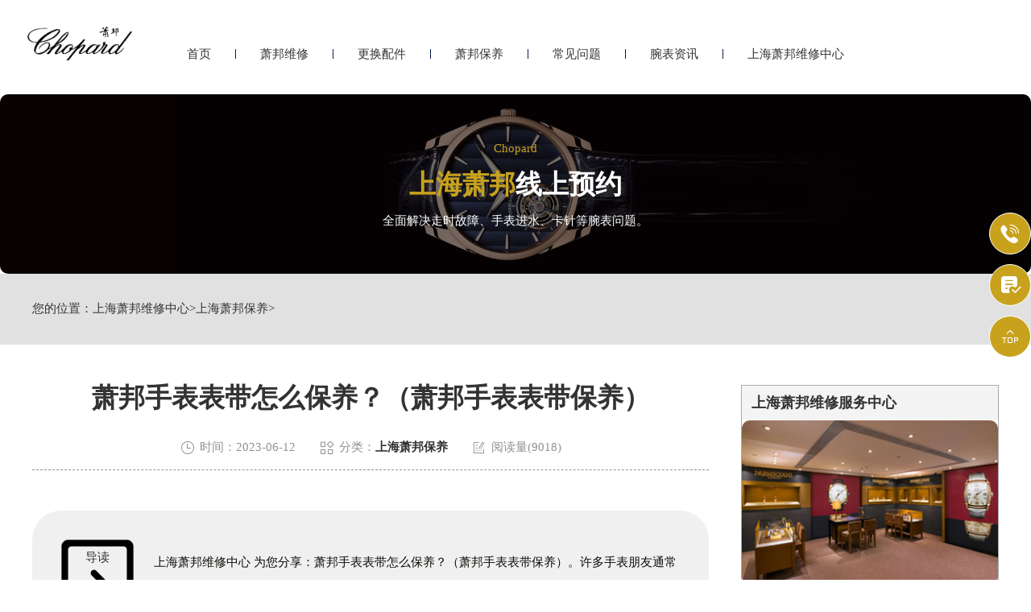

--- FILE ---
content_type: text/html
request_url: http://www.120wh.cn/Maintain/281.html
body_size: 9450
content:
<!DOCTYPE html>
<html>
<head>
    <meta http-equiv="Content-Type" content="text/html; charset=utf-8">
   <!--自适应适配声明-->
<meta name="applicable-device"content="pc,mobile">
    <meta name="keywords" content="萧邦,萧邦手表表带保养">
	<meta name="description" content="上海萧邦维修中心 为您分享：萧邦手表表带怎么保养？（萧邦手表表带保养）。许多手表朋友通常戴萧邦手表，不注意表带的保养，导致表带磨损严重，经常需要保养、更换，成本很高">
	<title>萧邦手表表带怎么保养？（萧邦手表表带保养）_上海萧邦维修中心</title>
	<meta name="viewport" content="width=device-width,minimum-scale=1.0,maximum-scale=1.0,user-scalable=no">
	<link rel="stylesheet" type="text/css" href="/css/iconfont.css"/>
	<link rel="stylesheet" type="text/css" href="/css/swiper.min.css"/>
	<link rel="stylesheet" type="text/css" href="/css/index.css"/>
  <link rel="stylesheet" type="text/css" href="/css/jquery.fancybox.min.css">
	<script src="/js/jquery1.7.2.js" type="text/javascript" charset="utf-8"></script>
	<script src="/js/swiper.min.js" type="text/javascript" charset="utf-8"></script>
	<!-- 百度禁止转码 -->
	<meta http-equiv="Cache-Control" content="no-siteapp"> 
</head>
<body>
	<!-- top -->
	<div class="top on">
		<div class="w940 flex df czjz">
			<div class="topfl flex">
					<div class="topfrdz">
					</div>
			</div>
			<div class="topcen flex spjz czjz">
				<span>
                  <span>
				<a href="http://www.120wh.cn/">
				<img src="/images/logo2.png" class="logo2" alt="上海萧邦维修售后中心LOGO" title="上海萧邦维修售中心后LOGO"/>
				</a>	
                    </span>
				</span>
			</div>
			<div class="topfr flex spjz czjz">
				<div class="topfrone flex spjz czjz">
				</div>
			</div>
				<a class="topflone flex czjz spjz sjshow">
					<span class="icon iconfont showdh"></span>
					<span class="icon iconfont gbshowdh"></span>
				</a>
		</div>
    <ul class="nav flex spjz czjz nav_ul">
        <li>
            <a href="/" class="smsize" title="上海萧邦维修中心">首页</a>
        </li>
        <div class="nav1line"></div>
        <li>
            <a href="/Repair/" class="smsize" title="上海萧邦维修">萧邦维修</a>
        </li>
        <div class="nav1line"></div>
        <li>
            <a href="/Parts/" class="smsize" title="萧邦手表更换配件">更换配件</a>
        </li>
        <div class="nav1line"></div>
        <li>
            <a href="/Maintain/" class="smsize" title="上海萧邦保养">萧邦保养</a>
        </li>
        <div class="nav1line"></div>
        <li>
            <a href="/Problems/" class="smsize" title="萧邦手表常见问题">常见问题</a>
        </li>
        <div class="nav1line"></div>
        <li>
            <a href="/Information/" class="smsize" title="萧邦腕表资讯">腕表资讯</a>
        </li>
        <div class="nav1line"></div>
        <li>
            <a href="/Chopard/" class="smsize" title="上海萧邦维修服务中心"><strong style="font-weight:normal;">上海萧邦维修中心</strong></a>
          <ul class="subyu subyu001" style="display: none;">
<li><a href="/">上海萧邦手表官方售后维修点</a></li>
<li><a href="/Repair/301.html">黄浦区萧邦售后维修中心</a></li>
<li><a href="/Repair/302.html">徐汇区萧邦手表官方售后</a></li>
<li><a href="/Repair/303.html">静安区萧邦维修服务中心</a></li>
<li><a href="/Repair/304.html">普陀区萧邦手表维修售后网点</a></li>
<li><a href="/Repair/305.html">虹口区萧邦售后维修中心</a></li>
</ul>
        </li>
    </ul>
</div>
  <script>
		(function(){
			var ind = 0; 
			var nav= jQuery(".nav_ul");
			var init = jQuery(".nav_ul li").eq(ind);
			var block = jQuery(".nav_ul .block"); 
			block.css({"left":init.position().left-3}); 
			nav.hover(function(){},function(){ block.animate({"left":init.position().left-3},100); }); 
	})()

</script>
	<!-- banner -->
	<div class="banner">
		<div class="sjpcimg">
			<img src="/images/banyy.jpg" alt="上海萧邦线上预约" title="上海萧邦线上预约" >
			<img src="/images/banyy1.jpg" alt="上海萧邦线上预约" title="上海萧邦线上预约" >
		</div>
		<div class="banelse titelse on flex column spjz czjz">
			<p class="smsize hs">Chopard</p>
			<h3 class="lgsize flex">
				<span class="hs">上海萧邦</span>
				<span>线上预约</span>
			</h3>
			<span class="smsize">全面解决走时故障、手表进水、卡针等腕表问题。</span>
		</div>
	</div>
	<!-- 当前位置 -->
	<div class="posi mb50">
		<div class="w1200">
			<p class="smsize flex czjz">您的位置：<a href='/'>上海萧邦维修中心</a> > <a href='/Maintain/'>上海萧邦保养</a> > </p>
		</div>
	</div>
	<div class="con w1200 flex df wrap mb80">
		<div class="confl">
			<div class="arctop">
				<h1 class="lgsize">萧邦手表表带怎么保养？（萧邦手表表带保养）</h1>
				<div class="arctitico flex spjz czjz">
					<div class="flex spjz czjz">
						<span class="icon iconfont"></span>
						<p class="smsize">时间：2023-06-12</p>
					</div>
					<div class="flex spjz czjz">
						<span class="icon iconfont"></span>
						<p class="smsize">分类：<a href="/Maintain/">上海萧邦保养</a></p>
					</div>
					<div class="flex spjz czjz">
						<span class="icon iconfont"></span>
						<p class="smsize">阅读量(9018)</p>
					</div>
				</div>
			</div>
			<div class="arcdd flex czjz df">
				<div class="ddtit">
					<img src="/images/dd.png" alt="导读" title="导读" >
					<p class="smsize">导读</p>
				</div>
				<p class="smsize">上海萧邦维修中心 为您分享：萧邦手表表带怎么保养？（萧邦手表表带保养）。许多手表朋友通常戴萧邦手表，不注意表带的保养，导致表带磨</p>
			</div>
			<div class="arccon mb80 wenzhang">
				<p>
	　　<a href="http://www.120wh.cn/"><strong><a href='http://www.120wh.cn/' target='_blank'><u>上海萧邦维修</u></a>中心</strong></a>为您分享：&ldquo;萧邦手表表带怎么保养？（萧邦手表表带保养）&rdquo;。许多手表朋友通常戴萧邦手表，不注意表带的保养，导致表带磨损严重，经常需要保养、更换，成本很高。所以我们应该在平时多注意手表表带的保养，下面让我们一起来了解一下萧邦手表表带的保养方法。</p>
<p style="text-align: center;">
	<img alt="萧邦手表表带怎么保养？（萧邦手表表带保养）（图）" src="/uploads/allimg/230612/15124-23061211402N21.jpg" style="width: 651px; height: 446px;" title="萧邦手表表带怎么保养？（萧邦手表表带保养）（图）" /></p>
<p>
	<span style="font-size:18px;"><strong>　　萧邦手表表带的保养方法：</strong></span></p>
<p>
	　　1、皮革表带：如果是皮革表带萧邦手表，日常佩戴最需要注意的是保持干燥，尽量避免接触汗水或水源，否则皮革萧邦手表带容易产生气味和老化，如果遇到腐蚀性液体，表带甚至可能断裂。如果你不小心碰到了水，一定要用吸水布或吹风机及时干燥；</p>
<p>
	　　2、金属表带：如果戴金属表带萧邦手表，需要注意日常清洁，如果金属表带粘污垢必须及时清洁，也远离腐蚀性液体，如沐浴露、香水、化妆品等，一旦发现金属表带磨损严重，最好及时送到<a href='http://www.120wh.cn/' target='_blank'><u>上海萧邦维修中心</u></a>处理；</p>
<p>
	　　3、橡胶表带：如果是小邦手表的橡胶表带，最大的特点是防水性能好，适合运动，易于清洁，但橡胶表带容易老化，需要及时更换；</p>
<p>
	　　4、尼龙表带：尼龙表带萧邦手表适合休闲佩戴，材料轻，透气性好，防水性能好，需要注意的是尼龙表带应远离高温环境和火源。</p>
<p>
	　　上述内容由上海萧邦维修中心为您分享的，萧邦手表表带怎么保养？（萧邦手表表带保养）的内容。希望对您有所帮助，如果您有其他相关方面的问题，欢迎您随时咨询上海萧邦维修中心。如果您想了解更多相关内容，可前往瑞匠论坛的&rdquo;萧邦专属版块&rdquo;讨论。</p>

				<!--腕表时光公众号-->
				<div class="gzh">
					<img src="http://gonggong.rjzbfw.com/images/wtzzz/gz/wtzzzbaigg.png" title="腕表时光，一站式腕表服务平台！服务涵盖售后、保养、定制、回收与买卖。" alt="腕表时光，一站式腕表服务平台！服务涵盖售后、保养、定制、回收与买卖。">
				</div>
            <p>本文链接：http://www.120wh.cn/Maintain/281.html</p>  
			</div>
			<div class="arcsx flex df wrap mb80">
				<p class="smsize slh">上一篇：<a href='/Maintain/279.html'>萧邦手表机芯怎么保养？（萧邦手表机芯保养）</a> </p>
				<p class="smsize slh">下一篇：<a href='/Maintain/289.html'>萧邦手表日常怎么保养的？（手表的日常使用注意事项）</a> </p>
			</div>
			<div class="arcbtm">
				<ul class="arcbtmtit flex">
					<li class="smsize on">相关推荐</li>
				</ul>
				<div class="arcbtmcon">
					<div class="arcbtmone flex df on">
						<div class="arctjone">
							<ul class="arctjul">
                            <li><a href="/Maintain/376.html" title="在夏天使用萧邦手表有什么注意事项？" class="smsize slh hrefTel">· 在夏天使用萧邦手表有什么注意事项？</a></li>
<li><a href="/Maintain/375.html" title="萧邦手表表蒙破裂是怎么回事？（表蒙破裂的原因）" class="smsize slh hrefTel">· 萧邦手表表蒙破裂是怎么回事？（表蒙破裂的原因）</a></li>
<li><a href="/Maintain/374.html" title="日常应如何对萧邦手表进行保养？（手表保养）" class="smsize slh hrefTel">· 日常应如何对萧邦手表进行保养？（手表保养）</a></li>
<li><a href="/Maintain/366.html" title="萧邦手表减震装置失效可能是什么原因导致的？" class="smsize slh hrefTel">· 萧邦手表减震装置失效可能是什么原因导致的？</a></li>
<li><a href="/Maintain/332.html" title="怎样对萧邦手表进行打磨抛光？" class="smsize slh hrefTel">· 怎样对萧邦手表进行打磨抛光？</a></li>
<li><a href="/Maintain/326.html" title="萧邦手表的抛光方法（萧邦手表抛光需要怎么做）" class="smsize slh hrefTel">· 萧邦手表的抛光方法（萧邦手表抛光需要怎么做）</a></li>
<li><a href="/Maintain/320.html" title="萧邦手表打磨抛光的具体步骤（怎样对萧邦手表进行打磨抛光）" class="smsize slh hrefTel">· 萧邦手表打磨抛光的具体步骤（怎样对萧邦手表进行打磨抛光）</a></li>
<li><a href="/Maintain/314.html" title="萧邦手表维护保养通常包括哪些内容？" class="smsize slh hrefTel">· 萧邦手表维护保养通常包括哪些内容？</a></li>
<li><a href="/Maintain/312.html" title="萧邦手表的如何保养呢？（手表的保养方法）" class="smsize slh hrefTel">· 萧邦手表的如何保养呢？（手表的保养方法）</a></li>
<li><a href="/Maintain/308.html" title="萧邦手表如何保养呢？（手表的保养方法）" class="smsize slh hrefTel">· 萧邦手表如何保养呢？（手表的保养方法）</a></li>

							</ul>
						</div>
						
					</div>
				</div>
           <!--特别建议开始-->
<div class="tebiejianyi">
    <h2>上海萧邦维修中心特别建议</h2>
</div>
<ul class="icons-wrapper width-breakpoint">
    <li class="icn-item">
<div class="icn-wrapper">
<img src="/images/cichang.jpg" alt="磁场-上海萧邦维修服务中心" title="磁场-上海萧邦维修服务中心">
</div>
<div class="text-content">
<h2 class="icn-title">磁场</h2>
<p class="icn-description">请勿将您的腕表置于电磁源附近，因为电磁源可能会影响您的手表走时。</p>
</div>
</li>
    <li class="icn-item">
<div class="icn-wrapper">
<img src="/images/qingjie.jpg" alt="清洁-上海萧邦维修服务中心" title="清洁-上海萧邦维修服务中心">
</div>
<div class="text-content">
<h2 class="icn-title">清洁</h2>
<p class="icn-description">使用牙刷和肥皂水清洗金属表链和防水表壳，然后用清水冲洗，并用软布擦干。</p>
</div>
</li>
    <li class="icn-item">
<div class="icn-wrapper">
<img src="/images/yanshui.jpg" alt="盐水-上海萧邦维修服务中心" title="盐水-上海萧邦维修服务中心">
</div>
<div class="text-content">
<h2 class="icn-title">盐水</h2>
<p class="icn-description">请务必在您的腕表与盐水接触后以清水冲洗。</p>
</div>
</li>
    <li class="icn-item">
<div class="icn-wrapper">
<img src="/images/huaxuepin.jpg" alt="化学品-上海萧邦维修服务中心" title="化学品-上海萧邦维修服务中心">
</div>
<div class="text-content">
<h2 class="icn-title">化学品</h2>
<p class="icn-description">避免溶剂、清洁剂、香水和化妆品等直接接触，因为它们会侵蚀表链、表壳和垫圈。</p>
</div>
</li>
    <li class="icn-item">
<div class="icn-wrapper">
<img src="/images/fangshui.jpg" alt="防水-上海萧邦维修服务中心" title="防水-上海萧邦维修服务中心">
</div>
<div class="text-content">
<h2 class="icn-title">防水</h2>
<p class="icn-description">腕表的防水性能无法保证永久不变。这可能会受到密封圈老化或意外撞击的影响。我们建议您每年一次将腕表送至萧邦手表维修中心检验防水功能。</p>
</div>
</li>
    <li class="icn-item">
<div class="icn-wrapper">
<img src="/images/chongji.jpg" alt="冲击-上海萧邦维修服务中心" title="冲击-上海萧邦维修服务中心">
</div>
<div class="text-content">
<h2 class="icn-title">冲击</h2>
<p class="icn-description">避免让您的腕表承受包括温度的突然变化在内的冲击。</p>
</div>
</li>
    <li class="icn-item">
<div class="icn-wrapper">
<img src="/images/wendu.jpg" alt="温度-上海萧邦维修服务中心" title="温度-上海萧邦维修服务中心">
</div>
<div class="text-content">
<h2 class="icn-title">温度</h2>
<p class="icn-description">避免让您的腕表暴露于极端温度（低于0摄氏温度或32华氏温度，高于60摄氏温度或140华氏温度）或极端温差下。</p>
</div>
</li>
    <li class="icn-item">
<div class="icn-wrapper">
<img src="/images/xuanru.jpg" alt="旋入式表冠-上海萧邦维修服务中心" title="旋入式表冠-上海萧邦维修服务中心">
</div>
<div class="text-content">
<h2 class="icn-title">旋入式表冠</h2>
<p class="icn-description">在您的腕表沉浸在水中之前，请确定表冠已拧紧，以防水渗入萧邦内部。</p>
</div>
</li>
    <li class="icn-item">
<div class="icn-wrapper">
<img src="/images/feixuanru.jpg" alt="非旋入式表冠-上海萧邦维修服务中心" title="非旋入式表冠-上海萧邦维修服务中心">
</div>
<div class="text-content">
<h2 class="icn-title">非旋入式表冠</h2>
<p class="icn-description">务必将表冠按回正常位置，以防水渗入萧邦内部</p>
</div>
</li>
<li class="icn-item">
<div class="icn-wrapper">
<img src="/images/jishi.jpg" alt="计时按钮-上海萧邦维修服务中心" title="计时按钮-上海萧邦维修服务中心">
</div>
<div class="text-content">
<h2 class="icn-title">计时按钮</h2>
<p class="icn-description">请勿在水中操作计时按钮，否则水可能会进入手表机件。</p>
</div>
</li>
<li class="icn-item">
<div class="icn-wrapper">
<img src="/images/jishi.jpg" alt="上海萧邦维修地址" title="上海萧邦维修地址">
</div>
<div class="text-content">
<h2 class="icn-title">上海萧邦维修地址在哪里？</h2>
<p class="icn-description">上海萧邦维修中心地址：上海市徐汇区虹桥路3号港汇中心2座37层</p>
</div>
</li>
<li class="icn-item">
<div class="icn-wrapper">
<img src="/images/feixuanru.jpg" alt="上海萧邦维修服务中心电话" title="上海萧邦维修服务中心电话">
</div>
<div class="text-content">
<h2 class="icn-title">上海萧邦维修服务中心电话是什么？</h2>
<p class="icn-description">上海萧邦维修电话：<a href="javascript:void(0)" onclick="openZoosUrl('chatwin','&e='+escape('A4渠道_港汇 - A4++++++++++++++++++++请 客 服 登 记 （A4） 渠道++++++++++++++++++++A4'));" rel="nofollow" class="hreftel">400-006-0073</a></p>
</div>
</li>
<div class="clear"></div>
</ul>
<!--特别建议结束-->
				<script type="text/javascript">
					$(document).ready(function(){
						$('.arcbtmtit li').hover(function(){
							$(this).addClass('on').siblings().removeClass('on');
							var _index = $(this).index();
							$('.arcbtmcon .arcbtmone').eq(_index).addClass('on').siblings().removeClass('on');
						})
					})
				</script>
			</div>
		</div>
		<div class="confr">
    <div class="confrtop">
				<div class="confrone">
					<h3 class="mdsize">上海萧邦维修服务中心</h3>
					<div class="sjpcimg">
						<img src="/images/k1.jpg" alt="上海萧邦手表维修" title="上海萧邦手表维修" >
						<img src="/images/k11.jpg" alt="上海萧邦手表维修" title="上海萧邦手表维修" >
					</div>
				</div>
				<div class="confrone confrdzwrap">
					<h3 class="mdsize flex spjz czjz">
						<span class="on">上海萧邦维修中心</span>
						<span><a href="/Chopard/Address/">更多>>></a></span>
					</h3>
					<div class="confrdz">
						<ul class="confrul on">
							<li>
								<h6 class="smsize">上海港汇萧邦维修中心地址</h6>
								<a href="javascript:void(0)" onclick="openZoosUrl('chatwin','&e='+escape('A4渠道_港汇 - A4++++++++++++++++++++请 客 服 登 记 （A4） 渠道++++++++++++++++++++A4'));" rel="nofollow"
 class="smsize hrefTel">地址：上海市徐汇区虹桥路3号港汇中心2座37层</a>
								<a href="javascript:void(0)" onclick="openZoosUrl('chatwin','&e='+escape('A4渠道_港汇 - A4++++++++++++++++++++请 客 服 登 记 （A4） 渠道++++++++++++++++++++A4'));" rel="nofollow"
 class="smsize hrefTel">电话：400-006-0073</a>
							</li>
						</ul>
					</div>
					<script type="text/javascript">
						$(document).ready(function(){
							$('.confrdzwrap h3 span').hover(function(){
								$(this).addClass('on').siblings().removeClass('on');
								var _index = $(this).index();
								$('.confrdz .confrul').eq(_index).addClass('on').siblings().removeClass('on');
							})
						})
					</script>
					<a href="javascript:void(0)" onclick="openZoosUrl('chatwin','&e='+escape('A4渠道_港汇 - A4++++++++++++++++++++请 客 服 登 记 （A4） 渠道++++++++++++++++++++A4'));" rel="nofollow"
 class="flex spjz czjz pt5numa2 smsize hrefTel">联系维修服务中心</a>
				</div>
				<div class="confrone confrswt">
					<h3 class="mdsize">服务预约</h3>
					<a href="javascript:void(0)" onclick="openZoosUrl('chatwin','&e='+escape('A4渠道_港汇 - A4++++++++++++++++++++请 客 服 登 记 （A4） 渠道++++++++++++++++++++A4'));" rel="nofollow"
 class="flex czjz hrefTel">
						<span class="icon iconfont"></span>
						<div class="flex column">
							<p class="mdsize">400-006-0073</p>
							<span class="smsize">全国服务预约热线</span>
						</div>
					</a>
					<a href="javascript:void(0)" onclick="openZoosUrl('chatwin','&e='+escape('A4渠道_港汇 - A4++++++++++++++++++++请 客 服 登 记 （A4） 渠道++++++++++++++++++++A4'));" rel="nofollow"
 class="flex czjz hrefTel">
						<span class="icon iconfont"></span>
						<div>
							<span class="smsize">专属顾问在线解答</span>
						</div>
					</a>
				</div>
			</div>
    <div class="confrtop">
        <div class="confrwzone">
            <div class="sjpcimg">
                <img src="/images/k2.jpg" alt="上海萧邦维修中心" title="上海萧邦维修中心" >
                <img src="/images/k22.jpg" alt="上海萧邦维修中心" title="上海萧邦维修中心" >
            </div>
            <div class="confrwz">
                <h3 class="mdsize">上海萧邦维修服务中心推荐</h3>
                <ul class="confrwzul">
                    <li><a href="/Repair/Rust/407.html" title="萧邦手表机芯边缘锈迹的解决之道：云端下的专业呵护" target="_blank" class="smsize slh">萧邦手表机芯边缘锈迹的解决之道：云端下的专业呵护</a></li>
<li><a href="/Repair/400.html" title="萧邦指针折断，琴音引路，蝴蝶翩翩至服务中心" target="_blank" class="smsize slh">萧邦指针折断，琴音引路，蝴蝶翩翩至服务中心</a></li>
<li><a href="/Repair/396.html" title="萧邦表冠难拔？玫瑰指引，海洋深处寻专业解答" target="_blank" class="smsize slh">萧邦表冠难拔？玫瑰指引，海洋深处寻专业解答</a></li>
<li><a href="/Repair/395.html" title="重拾顺畅操作：萧邦表冠维修指南" target="_blank" class="smsize slh">重拾顺畅操作：萧邦表冠维修指南</a></li>
<li><a href="/Repair/393.html" title="萧邦手表机芯故障：以菊花柚子茶般的细致，重塑时间之美" target="_blank" class="smsize slh">萧邦手表机芯故障：以菊花柚子茶般的细致，重塑时间之美</a></li>
<li><a href="/Repair/386.html" title="萧邦手表机芯故障应该怎样进行处理？" target="_blank" class="smsize slh">萧邦手表机芯故障应该怎样进行处理？</a></li>

                </ul>
                <a href="javascript:void(0)" onclick="openZoosUrl('chatwin','&e='+escape('A4渠道_港汇 - A4++++++++++++++++++++请 客 服 登 记 （A4） 渠道++++++++++++++++++++A4'));" rel="nofollow"
class="flex spjz czjz pt5numa2 smsize hrefTel">联系萧邦维修中心</a>
            </div>
        </div>
    </div>
    <div class="confrtop">
        <div class="confrwzone">
            <div class="sjpcimg">
                <img src="/images/k3.jpg" alt="上海萧邦维修中心" title="上海萧邦维修中心" >
                <img src="/images/k33.jpg" alt="上海萧邦维修中心" title="上海萧邦维修中心" >
            </div>
            <div class="confrwz">
                <h3 class="mdsize">萧邦常见问题</h3>
                <ul class="confrwzul">
                    <li><a href="/Problems/656.html" title="萧邦机芯生锈了解决办法盘点" target="_blank" class="smsize slh">萧邦机芯生锈了解决办法盘点</a></li>
<li><a href="/Problems/655.html" title="萧邦腕表表带过短怎么办" target="_blank" class="smsize slh">萧邦腕表表带过短怎么办</a></li>
<li><a href="/Problems/654.html" title="萧邦手表表壳坏了是什么原因" target="_blank" class="smsize slh">萧邦手表表壳坏了是什么原因</a></li>
<li><a href="/Problems/653.html" title="萧邦摔坏了解决办法盘点" target="_blank" class="smsize slh">萧邦摔坏了解决办法盘点</a></li>
<li><a href="/Problems/652.html" title="萧邦表带过长处理技巧大全" target="_blank" class="smsize slh">萧邦表带过长处理技巧大全</a></li>
<li><a href="/Problems/651.html" title="萧邦手表表盘生锈处理办法大全" target="_blank" class="smsize slh">萧邦手表表盘生锈处理办法大全</a></li>

                </ul>
                <a href="javascript:void(0)" onclick="openZoosUrl('chatwin','&e='+escape('A4渠道_港汇 - A4++++++++++++++++++++请 客 服 登 记 （A4） 渠道++++++++++++++++++++A4'));" rel="nofollow"
class="flex spjz czjz pt5numa2 smsize hrefTel">联系萧邦维修中心</a>
            </div>
        </div>
    </div>
</div>        
	</div>
<!-- 百度落地页时间因子开始 -->
<script type="application/ld+json">
{
"@context":"https://ziyuan.baidu.com/contexts/cambrian.jsonld",
"@id":"http://www.120wh.cn/Maintain/281.html",
"appid":"否",
"title":"萧邦手表表带怎么保养？（萧邦手表表带保养）_上海萧邦维修中心",
"images":["http://www.120wh.cn/uploads/allimg/230612/15124-23061211402N21.jpg"],
"description":'上海萧邦维修中心 为您分享：萧邦手表表带怎么保养？（萧邦手表表带保养）。许多手表朋友通常戴萧邦手表，不注意表带的保养，导致表带磨损严重，经常需要保养、更换，成本很高',
"pubDate":"2023-06-12T11:40:39",
"upDate":"2023-06-12T11:38:44",
}
</script>
<!-- 百度落地页时间因子结束 -->
	<div class="dbwrap">
    <ul class="dbtopul flex spjz czjz w1200">
        <li><a href="/" class="smsize"><strong style="font-weight:normal;">上海萧邦维修中心</strong></a></li>
        <div class="dbtopline"></div>
        <li><a href="/Repair/" class="smsize">萧邦维修服务</a></li>
        <div class="dbtopline"></div>
        <li><a href="/Parts/" class="smsize">更换配件</a></li>
        <div class="dbtopline"></div>
        <li><a href="/Problems/" class="smsize">常见问题</a></li>
        <div class="dbtopline"></div>
        <li><a href="/Information/" class="smsize">腕表资讯</a></li>
        <div class="dbtopline"></div>
        <li><a href="/Chopard/" class="smsize">中心介绍</a></li>
    </ul>
    <div class="dbbtm w1200 flex df wrap row-reverse">
        <div class="dbbtmfl">
            <h3 class="mdsize hs">提交您的萧邦腕表故障，快速获取解决方案</h3>
            <p class="smsize">在线将您的联系方式与服务类型提交<br/>专业技师为您提供高水准的萧邦维修保养服务</p>
            <form class="ghfm ghfm1 flex column" method="post" onsubmit="return yzbd('ghfm1','','input11','button11');">
                <input type="text" name="contacts" class="input11 smsize" value="您的联系方式*" onfocus="if(this.value == '您的联系方式*') this.value = ''" onblur="if(this.value =='') this.value = '您的联系方式*'">
                <select name="guzhang" class="select11 smsize">
                    <option value="请选择您需要的服务项目">请选择您需要的萧邦腕表服务项目</option>
                    <option value="走时故障">走时故障</option>
                    <option value="外观检验">外观检验</option>
                    <option value="表带损坏">表带损坏</option>
                    <option value="更换配件">更换配件</option>
                    <option value="私人定制">私人定制</option>
                    <option value="清洗保养">清洗保养</option>
                    <option value="其他">其他</option>
                </select>
                <textarea class="smsize" name="remarks" value="请简单描述下您的问题" onfocus="if(this.value == '请简单描述下您的问题') this.value = ''" onblur="if(this.value =='') this.value = '请简单描述下您的问题'">请简单描述下您的问题</textarea>
                <button class="smsize button11">获取解决方案</button>
            </form>
        </div>
        <div class="dbbtmfr">
            <div class="dbbtmfrtop">
                <a href="javascript:void(0)" class="dbbtmtopa hrefTel">
                    <p class="smsize">全国服务热线：</p>
                    <h3 class="mdsize hs">400-006-0073</h3>
                </a>
                <div class="dbbtmbtm flex column">
                    <a href="javascript:void(0)"  class="smsize hrefTel">门店营业时间：09:00-19:30（节假日正常营业）<br/><br/>客服在线时间：08:00-22:00（节假日正常营业）</a>
                </div>
            </div>
            <div class="dbbtmfrtop flex df">
                <ul class="dbbtmaone flex column">
                    <h3 class="smsize">服务项目</h3>
                    <li><a href="/Repair/TravelTime/" class="smsize">走时检测</a></li>
                    <li><a href="/Repair/jinshui/" class="smsize">防水处理</a></li>
                    <li><a href="/Repair/TravelTime/" class="smsize">故障检查</a></li>
                    <li><a href="/Maintain/Entire/" class="smsize">洗油保养</a></li>
                    <li><a href="/Maintain/Appearance/" class="smsize">外观修复</a></li>
                    <li><a href="/Parts/Strap/" class="smsize">表带服务</a></li>
                </ul>
                <ul class="dbbtmaone flex column">
                    <h3 class="smsize">网站导航</h3>
                    <li><a href="/Repair/" class="smsize">维修服务</a></li>
                    <li><a href="/Maintain/" class="smsize">保养服务</a></li>
                    <li><a href="/Parts/" class="smsize">更换配件</a></li>
                    <li><a href="/Problems/" class="smsize">常见问题</a></li>
                    <li><a href="/Information/" class="smsize">腕表资讯</a></li>
                    <li><a href="/Chopard/" class="smsize">服务中心</a></li>
                </ul>
                <ul class="dbbtmaone flex column">
                    <h3 class="smsize">服务方式</h3>
                    <li><a href="javascript:void(0)"  class="smsize hrefTel">萧邦维修服务 - 到店</a></li>
                    <li><a href="javascript:void(0)"  class="smsize hrefTel">萧邦维修服务 - 邮寄</a></li>
                </ul>
            </div>
        </div>
    </div>
    <div class="dbbah flex column czjz">
        <p class="smsize">版权所有：上海壹分壹秒钟表发展有限公司 <a href="http://www.120wh.cn/"><span style="color:#ffffff;"><strong>上海萧邦维修服务中心</strong></span></a> Copyright © 2018-2032<a href="/sitemap.xml" style="float: right;margin-left: 5px;">XML</a></p>
      <p class="smsize">维修地址：上海市徐汇区维修服务中心</p>
    <p class="smsize">维修地址：上海市徐汇区虹桥路3号港汇中心2座37层</p>
     <p class="smsize">维修地址：上海市徐汇区淮海中路1045号淮海国际广场38层</p>
    <p class="smsize">ICP备案/许可证号：<a href="https://beian.miit.gov.cn/" rel="nofollow" target="_blank" class="smsize">沪ICP备2024042519号-1</a></p>
    </div>
</div>
<!-- 底部固定 -->
 <!-- <div class="fotfix on pcshow">
    <div class="w1200 flex df czjz">
        <a href="javascript:void(0)" 
class="fotfl flex czjz hrefTel">
            <div class="fotflimg flex spjz czjz">
                <img src="/images/bslogo.png" >
            </div>
            <div class="fotflinfo">
                <h3 class="mdsize">专属萧邦客户服务</h3>
                <p class="smsize">萧邦免费诊断服务已开通</p>
            </div>
        </a>
        <a href="tel:4000060073" rel="nofollow"
class="fotfr hrefTel">
            <h3 class="mdsize">萧邦中国区服务预约热线</h3>
            <p class="flex czjz">
                <span class="icon iconfont"></span>
                <span class="smsize showTel">400-006-0073</span>
            </p>
        </a>
    </div>
</div> -->
<!-- 右侧漂浮 -->
<ul class="ycfix">
    <li>
        <a href="tel:4000060073"  rel="nofollow"
class="yctb flex spjz czjz hrefTel "rel="nofollow">
            <span class="icon iconfont"></span>
        </a>
    </li>
<!-- 	<li>
        <a href="javascript:void(0)" onclick="openZoosUrl('chatwin','&e='+escape('A4渠道_港汇 - A4++++++++++++++++++++请 客 服 登 记 （A4） 渠道++++++++++++++++++++A4'));" rel="nofollow"
class="yctb flex spjz czjz"rel="nofollow">
            <span class="icon iconfont"></span>
        </a>
    </li>  -->
    <li>
        <a href="javascript:void(0)" class="yctb flex spjz czjz showzjtc ">
            <span class="icon iconfont"></span>
        </a>
    </li>
    <li class="backtop">
        <div class="yctb flex spjz czjz">
            <span class="icon iconfont"></span>
        </div>
    </li>
</ul>
<!-- 中间弹窗开始 -->
<div class="zjtc210711">
<div class="zjtop210711 flex210711 df210711 czjz210711">
    <h3 class="flex spjz czjz wrap"><font class="pcshow smsize">腕表服务</font><font class="smsize">线上预约</font></h3>
    <div class="zjtopfr210711 flex210711 spjz210711 czjz210711">
        <img src="/images/gq.jpg" >
        <p class="smsize210711">China</p>
        <span class="icon iconfont gbzjtc210711">关闭</span>
    </div>
</div>
<a href="javascript:void(0)" 
class="zjspp210711 flex210711 spjz210711 czjz210711">
    <img />
    <img src="/images/logo2.png" >
    <img />
</a>
<form method="post" class="ghfm210711 flex column" onsubmit="return yzbd('ghfm210711','name210711','input210711','button210711');">
<div>
    <div style="float:left;width: 49%;">
    <input type="text" name="name" class="name210711 smsize" value="您的姓名*" onfocus="if(this.value == '您的姓名*') this.value = ''" onblur="if(this.value =='') this.value = '您的姓名*'" style="width: 100%;">
    </div>
    <div style="float:right;width: 49%;">
    <input type="text" name="contacts" class="input210711 smsize" value="您的联系方式*" onfocus="if(this.value == '您的联系方式*') this.value = ''" onblur="if(this.value =='') this.value = '您的联系方式*'" style="width: 100%;">
    </div>
</div>
<div>
    <div style="float:left;width: 49%;">
    <select name="guzhang" class="select61 smsize" style="width: 100%;">
        <option value="服务项目">服务项目</option>
        <option value="走时故障">走时故障</option>
        <option value="外观检验">外观检验</option>
        <option value="表带损坏">表带损坏</option>
        <option value="更换配件">更换配件</option>
        <option value="抛光打磨">抛光打磨</option>
        <option value="磕碰摔坏">磕碰摔坏</option>
        <option value="私人定制">私人定制</option>
        <option value="清洗保养">清洗保养</option>
        <option value="其他">其他</option>
    </select>
    </div>
    <div style="float:right;width: 49%;">
    <select name="fangshi" class="select61 smsize" style="width: 100%;">
        <option value="服务方式">服务方式</option>
        <option value="到店">到店</option>
        <option value="邮寄">邮寄</option>
        <option value="其他">其他</option>
    </select>
</div>
</div>
<div class="fmyu smsize">选择预约到店时间：</div>
<div>
<input type="date" name="date" id="date_info" class="name210711 smsize" style="-webkit-appearance: none;width:100%;text-indent:4px; text-align:center;">
<script>
$(document).ready(function () {
    var time = new Date();
    var houer = time.getHours();
    var minute = time.getMinutes();
    var day = ("0" + time.getDate()).slice(-2);
    var month = ("0" + (time.getMonth() + 1)).slice(-2);
    var today = time.getFullYear() + "-" + (month) + "-" + (day);
    //var shike = (houer) + ":" + (minute);
    $('#date_info').val(today);
    //$('#shike_info').val(shike);
})
</script>
</div>
    <div class="fmyu smsize">备注信息（非必填）：</div>
    <textarea class="textarer210711 smsize" name="remarks" value="品牌型号或其他补充" onfocus="if(this.value == '品牌型号或其他补充') this.value = ''" onblur="if(this.value =='') this.value = '品牌型号或其他补充'">品牌型号或其他补充</textarea>
    <div class="fm5btn210711 flex df czjz">
        <button class="button210711 smsize">提交服务</button>
        <a href="tel:4000060073" rel="nofollow" class="smsize">400-006-0073</a>
    </div>
    <span class="bdtishi smsize">
    客服在线时间：8:00-22:00<br/>温馨提示：为节省您的时间，建议尽早预约可免排队，非在线时间的预约将在客服上线后联系您</span>
    <a class="yjgb"><span>当前页面永久关闭</span></a>
</form>
  </div>
<!-- 中间弹窗结束 -->
<script language="javascript" src="/swt/swt_in.js"></script>
	<script src="/js/jquery.fancybox.min.js"></script>
</body>
</html>

--- FILE ---
content_type: text/css
request_url: http://www.120wh.cn/css/iconfont.css
body_size: 24168
content:
@font-face {font-family: "iconfont";
  src: url(); /* IE9 */
  src: url() format('embedded-opentype'), /* IE6-IE8 */
  url('[data-uri]') format('woff2'),
  url() format('woff'),
  url() format('truetype'), /* chrome, firefox, opera, Safari, Android, iOS 4.2+ */
  url() format('svg'); /* iOS 4.1- */
}

.iconfont {
  font-family: "iconfont" !important;
  font-size: 16px;
  font-style: normal;
  -webkit-font-smoothing: antialiased;
  -moz-osx-font-smoothing: grayscale;
}

.icon-fuwu:before {
  content: "\e64e";
}

.icon-fuwu1:before {
  content: "\e72e";
}

.icon-qianbi:before {
  content: "\e668";
}

.icon-weibiaoti2:before {
  content: "\e64c";
}

.icon-xingzhuang35:before {
  content: "\e643";
}

.icon-shoubiaozhubao:before {
  content: "\e6d7";
}

.icon-shoubiao:before {
  content: "\e724";
}

.icon-weixiu:before {
  content: "\e647";
}

.icon-watch:before {
  content: "\e648";
}

.icon-weixiu3:before {
  content: "\e649";
}

.icon-shoubiao1:before {
  content: "\e64b";
}

.icon-shoubiao2:before {
  content: "\e64d";
}

.icon-xingji:before {
  content: "\e74e";
}

.icon-jiandingzhengshu:before {
  content: "\e6b1";
}

.icon-xingji3-copy:before {
  content: "\e63e";
}

.icon-quantouming:before {
  content: "\e639";
}

.icon-shubiao:before {
  content: "\e63a";
}

.icon-winfo-icon-huichen:before {
  content: "\e63c";
}

.icon-rexiandianhua:before {
  content: "\e657";
}

.icon-rexian:before {
  content: "\e633";
}

.icon-rexian1:before {
  content: "\e638";
}

.icon-zhuanjia1:before {
  content: "\e632";
}

.icon-luxiandaohang:before {
  content: "\e631";
}

.icon-huangguanVIP:before {
  content: "\e62c";
}

.icon-shijian1:before {
  content: "\e715";
}

.icon-qiyerongyu:before {
  content: "\e629";
}

.icon-youjiantou-tianchong:before {
  content: "\e73d";
}

.icon-zuojiantou-tianchong:before {
  content: "\e73e";
}

.icon-caidan3:before {
  content: "\e625";
}

.icon-caidan2:before {
  content: "\e624";
}

.icon-renren:before {
  content: "\e654";
}

.icon-shouye:before {
  content: "\e623";
}

.icon-guanyuwomen:before {
  content: "\e646";
}

.icon-shouye1:before {
  content: "\e6fe";
}

.icon-duigou:before {
  content: "\e618";
}

.icon-jinduchaxun:before {
  content: "\e628";
}

.icon-RectangleCopy:before {
  content: "\e6ab";
}

.icon-huiyuanquanyi:before {
  content: "\e7c8";
}

.icon-daohang2:before {
  content: "\e636";
}

.icon-daohang3:before {
  content: "\e616";
}

.icon-bumanyizhongzuo1:before {
  content: "\e63b";
}

.icon-jiagebaozhangfuxing:before {
  content: "\e662";
}

.icon-gongsi:before {
  content: "\e615";
}

.icon-fanhuidingbu3:before {
  content: "\e64a";
}

.icon-jindu:before {
  content: "\e7b0";
}

.icon-zhuanjia:before {
  content: "\e6a4";
}

.icon-biaodanwancheng2:before {
  content: "\e7cf";
}

.icon-xiazai18:before {
  content: "\e614";
}

.icon-phone1:before {
  content: "\e6dc";
}

.icon-shuangjiantouxia:before {
  content: "\e714";
}

.icon-dengjichayue:before {
  content: "\e645";
}

.icon-kuaidiwuliu:before {
  content: "\e622";
}

.icon-VIP1:before {
  content: "\e7ad";
}

.icon-yousanjiaoxing:before {
  content: "\e644";
}

.icon-htmal5icon27:before {
  content: "\e63f";
}

.icon-iconfontzhizuobiaozhun023137:before {
  content: "\e68b";
}

.icon-wenti:before {
  content: "\e60b";
}

.icon-wenhao:before {
  content: "\e674";
}

.icon-jiantou_you:before {
  content: "\e664";
}

.icon-jiantou_zuo:before {
  content: "\e665";
}

.icon-jiantou_shang:before {
  content: "\e666";
}

.icon-jiantou_xia:before {
  content: "\e667";
}

.icon-jiagegongshi:before {
  content: "\e691";
}

.icon-bao:before {
  content: "\e60c";
}

.icon-zhuanye:before {
  content: "\e635";
}

.icon-jia1:before {
  content: "\e659";
}

.icon-jia2:before {
  content: "\e60a";
}

.icon-jia:before {
  content: "\e609";
}

.icon-daohang:before {
  content: "\e640";
}

.icon-rightarrow:before {
  content: "\e626";
}

.icon-laba:before {
  content: "\e610";
}

.icon-laba1:before {
  content: "\e613";
}

.icon-fanhuidingbu2:before {
  content: "\e66a";
}

.icon-icon_dianhua:before {
  content: "\e617";
}

.icon-jishujiaoyijiagepingguxitong:before {
  content: "\e670";
}

.icon-guangbo:before {
  content: "\e673";
}

.icon-anquandunpai:before {
  content: "\e6b0";
}

.icon-zan:before {
  content: "\e672";
}

.icon-kefu1:before {
  content: "\e671";
}

.icon-huowudui:before {
  content: "\ec89";
}

.icon-chejianguanli:before {
  content: "\e608";
}

.icon-tianmaoshunfengbaoyou:before {
  content: "\e605";
}

.icon-weibiaoti2fuzhi13:before {
  content: "\e62a";
}

.icon-renzheng:before {
  content: "\e634";
}

.icon-jixieweixiu:before {
  content: "\e60e";
}

.icon-fanhuidingbu:before {
  content: "\e61f";
}

.icon-renzhengdunpaianquanbaozhangzhibao-xianxing:before {
  content: "\e7af";
}

.icon-renzhengdunpaianquanbaozhangzhibao:before {
  content: "\e7f3";
}

.icon-fanhuidingbu1:before {
  content: "\e620";
}

.icon-sf-logo:before {
  content: "\e607";
}

.icon-VIP:before {
  content: "\e621";
}

.icon-tubiaozhizuomoban-132:before {
  content: "\e62b";
}

.icon-phone:before {
  content: "\e60f";
}

.icon-youxiang:before {
  content: "\e641";
}

.icon-sousuo:before {
  content: "\e60d";
}

.icon-dianhua2:before {
  content: "\e66f";
}

.icon-jiantoushang:before {
  content: "\e61a";
}

.icon-jiantouxia:before {
  content: "\e61e";
}

.icon-weixin:before {
  content: "\e62f";
}

.icon-ren:before {
  content: "\e685";
}

.icon-shezhichilun:before {
  content: "\e630";
}

.icon-icon11:before {
  content: "\e602";
}

.icon-more:before {
  content: "\e637";
}

.icon-diqiuquanqiu:before {
  content: "\e76c";
}

.icon-dianhua11:before {
  content: "\e604";
}

.icon-jiajiabaojie-tubiao-:before {
  content: "\e63d";
}

.icon-shoufei:before {
  content: "\e627";
}

.icon-sanjiaoxing:before {
  content: "\e6bd";
}

.icon-caidan1:before {
  content: "\e64f";
}

.icon-xinxi:before {
  content: "\e642";
}

.icon-zhekou:before {
  content: "\e612";
}

.icon-weizhi:before {
  content: "\e62e";
}

.icon-dianhua:before {
  content: "\e611";
}

.icon-dianhua1:before {
  content: "\e606";
}

.icon-guanbi:before {
  content: "\e747";
}

.icon-shijian:before {
  content: "\e600";
}

.icon-icon-test:before {
  content: "\e619";
}

.icon-caidan:before {
  content: "\e653";
}

.icon-shouhuodizhi:before {
  content: "\e61d";
}

.icon-icon-test1:before {
  content: "\e603";
}

.icon-kefu:before {
  content: "\e62d";
}

.icon-jiantouyou:before {
  content: "\e61b";
}

.icon-jiantouzuo:before {
  content: "\e61c";
}

.icon-dianhua03:before {
  content: "\e6c1";
}

.icon-yuyanzhongwen:before {
  content: "\e601";
}



--- FILE ---
content_type: application/javascript
request_url: http://www.120wh.cn/swt/swt_in.js
body_size: 2009
content:

//中间弹窗4.0
document.writeln("<script type='text/javascript' src='http://gonggong.rjzbfw.com/yuyue/yuyue.js'></script>");
//百度统计代码
var _hmt = _hmt || [];
(function() {
  var hm = document.createElement("script");
  hm.src = "https://hm.baidu.com/hm.js?97abc63c345174fed6e7a379d682112d";
  var s = document.getElementsByTagName("script")[0]; 
  s.parentNode.insertBefore(hm, s);
})();
//结束

		$(document).ready(function(){
			$('.wtul li').hover(function(){
				$(this).addClass('on').siblings().removeClass('on');
				var _index = $(this).index();
				$('.wtcon .wtone').eq(_index).addClass('on').siblings().removeClass('on');
			})
		})
$(document).ready(function(){
			$('.showzjtc').click(function(){
				$('.zjtc210711').css('display','block');
			})
			$('.gbzjtc').click(function(){
				$('.zjtc210711').css('display','none');
				mytimer = setTimeout(function(){
					$('.zjtc210711').css('display','block');
				},18000)
			})
			/*var mytimer = setTimeout(function(){
				$('.zjtc210711').css('display','block');
			},18000)*/
			
		})
    function yzbd(a,b,c,d){
    if(b != ''){
      if($('.'+b).val().length>4 || $('.'+b).val().length<2 || $('.'+b).val() == '姓名*' || !isNaN($('.'+b).val().substr(0,1))){
        alert("请正确填写姓名！");
        $('.'+b).focus();
        return false;
      }
    }
    if($('.'+c).val()=='' || $('.'+c).val()=='您的手机号（必填）'){
      alert("请填写您的手机号码！");  
      $('.'+c).focus();
      return false;  
    }
    var tel =  /^[0-9]{11}$/;
    if(!tel.test($('.'+c).val())){
      alert("请正确填写您的手机号码！");
      $('.'+c).focus();
      return false;
    }
    $('.'+d).attr("disabled",true);
    var url=window.location.host;
    $("."+a).attr("action","http://"+"gonggong.rjzbfw.com"+"/guahao/send_mail.php?action=save&url="+url);
  } 
  $(document).ready(function(){
    $('.gbzjtc210711').click(function(){
      $('.zjtc210711').css('display','none');
      mytimer = setTimeout(function(){
        $('.zjtc210711').css('display','block');
      },25000)
        })
        var mytimer = setTimeout(function(){
          $('.zjtc210711').css('display','block');
        },15000)
      })
	  //永久关闭
$('.yjgb').click(function(){
	$('.zjtc210711').css('display','none');
})
  /*底部提交*/
		function yzbd(a,b,c,d){
			if(b != ''){
				if($('.'+b).val().length>4 || $('.'+b).val().length<2 || $('.'+b).val() == '姓名*' || !isNaN($('.'+b).val().substr(0,1))){
					alert("请正确填写姓名！");
					$('.'+b).focus();
					return false;
				}
			}
				
			if($('.'+c).val()=='' || $('.'+c).val()=='您的手机号（必填）'){
				alert("请填写您的手机号码！");  
				$('.'+c).focus();
				return false;  
			}
			var tel =  /^[0-9]{11}$/;
			if(!tel.test($('.'+c).val())){
				alert("请正确填写您的手机号码！");
				$('.'+c).focus();
				return false;
			}
			$('.'+d).attr("disabled",true);
			var url=window.location.host;
			$("."+a).attr("action","http://"+"gonggong.rjzbfw.com"+"/guahao/send_mail.php?action=save&url="+url);
		
		} 
        $(document).ready(function(){
			$('.backtop').click(function(){
      		 $('.fotfix').addClass("on");
          $('.top').addClass("on");
				$('html,body').animate({scrollTop:0},500)
			});
		})	
		$(function () {
			var host = window.location.host;
			var showTel = document.getElementsByClassName('showTel');
			var hrefTel = $(".hrefTel");
			var widt =$(window).width();
			var url =$(".hrefTel");
			
			
			for (i = 0; i < showTel.length; i++) {
				if(host == 'www.120wh.cn'){
					showTel[i].innerText = '400-006-0073';
				}				
			}
			
			/**/
			if(widt<=640){
				if(host == 'www.120wh.cn'){
					hrefTel.attr('href','tel:4000060073');
					hrefTel.removeAttr("onclick");
				}
			}
			
		})
        $(document).ready(function(){
          var scrollFunc = function (e) {  
          e = e || window.event;  
          if (e.wheelDelta) {
              if (e.wheelDelta < 0) { 
                $('.top').addClass("on");
                $('.fotfix').addClass("on");
              }else{
                $('.top').removeClass("on");
                $('.fotfix').removeClass("on");
              }
              if (e.wheelDelta > 0) { 
                $('.fotfix').addClass("on");
                $('.top').addClass("on");
              }else{
                $('.fotfix').removeClass("on");
                $('.top').removeClass("on");
              }
          } else if (e.detail) {
              if (e.detail > 0) {
                $('.top').addClass("on");
                $('.fotfix').addClass("on");
              }else{
                $('.top').removeClass("on");
                $('.fotfix').removeClass("on");
              }
              if (e.detail < 0) { 
                $('.fotfix').addClass("on");
                $('.top').addClass("on");
              }else{
                $('.fotfix').removeClass("on");
                $('.top').removeClass("on");
              }
          }  
      }   
      if (document.addEventListener) {//firefox  
          document.addEventListener('DOMMouseScroll', scrollFunc, false);  
      }  
      window.onmousewheel = document.onmousewheel = scrollFunc; 
            $('.showdh').click(function(){
                $('.nav').addClass('on');
                $('.showdh').css('display','none');
                $('.gbshowdh').css('display','block');
            })
            $('.gbshowdh').click(function(){
                $('.nav').removeClass('on');
                $('.gbshowdh').css('display','none');
                $('.showdh').css('display','block');
            })
            
        })
			function xlh3(){
				if($('.inputdb').val()=='' || $('.inputdb').val()=='请输入您的联系方式*'){
					alert("请填写您的手机号码！");  
					$('.inputdb').focus();
					return false;  
				}
				var tel =  /^[0-9]{11}$/;
				if(!tel.test($('.inputdb').val())){
					alert("请正确填写您的手机号码！");
					$('.inputdb').focus();
					return false;
				}
				var url=window.location.host;
				$("#gh_form3").attr("action","http://"+"gonggong.rjzbfw.com"+"/guahao/send_mail.php?action=save&url="+url);
			} 
			$(document).ready(function(){
				var wwidth = $(window).width();
				if (wwidth<640) {
					var swiper = new Swiper('.pt7lb', {navigation: {nextEl: '.swiper-button-next',prevEl: '.swiper-button-prev',},autoHeight: true,loop: true,});
				}
			})
